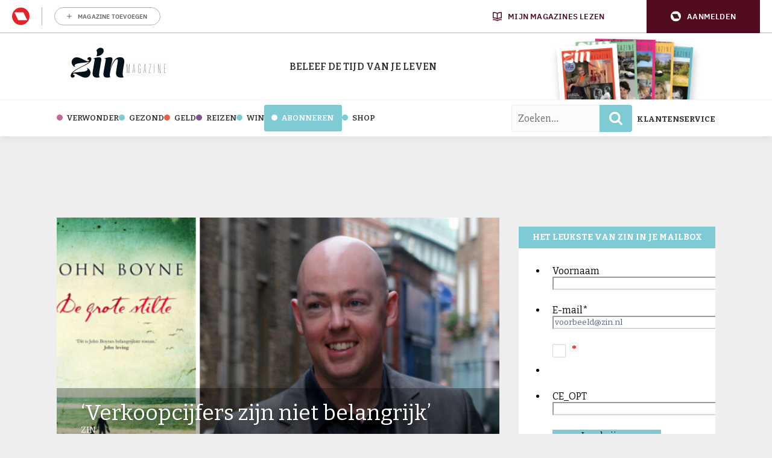

--- FILE ---
content_type: text/html; charset=UTF-8
request_url: https://newskoolmedia.jotform.com/220751500757957?isIframeEmbed=1
body_size: 24012
content:
<!DOCTYPE HTML PUBLIC "-//W3C//DTD HTML 4.01//EN" "http://www.w3.org/TR/html4/strict.dtd">
<html lang="nl"  class="supernova "><head>
<meta http-equiv="Content-Type" content="text/html; charset=utf-8" />
<link rel="alternate" type="application/json+oembed" href="https://forms.roularta.nl/oembed/?format=json&amp;url=https%3A%2F%2Fforms.roularta.nl%2F220751500757957" title="oEmbed Form">
<link rel="alternate" type="text/xml+oembed" href="https://forms.roularta.nl/oembed/?format=xml&amp;url=https%3A%2F%2Fforms.roularta.nl%2F220751500757957" title="oEmbed Form">
<meta name="robots" content="noindex,nofollow">
<meta property="og:title" content="Zin nieuwsbrief inschrijvingen" >
<meta property="og:url" content="https://forms.roularta.nl/220751500757957" >
<meta property="og:description" content="Please click the link to complete this form." >
<meta name="slack-app-id" content="AHNMASS8M">
<meta property="og:image" content="https://forms.roularta.nl/favicon.ico" />
<link rel="shortcut icon" href="https://forms.roularta.nl/favicon.ico">
<link rel="apple-touch-icon" href="https://forms.roularta.nl/favicon.ico">
<link rel="canonical" href="https://forms.roularta.nl/220751500757957" />
<meta name="viewport" content="width=device-width, initial-scale=1.0, maximum-scale=5.0, user-scalable=1" />
<meta name="HandheldFriendly" content="true" />
<title>Zin nieuwsbrief inschrijvingen</title>
<link type="text/css" rel="stylesheet" href="https://forms.roularta.nl/stylebuilder/static/form-common.css?v=bfad20d
"/>
<style type="text/css">@media print{*{-webkit-print-color-adjust: exact !important;color-adjust: exact !important;}.form-section{display:inline!important}.form-pagebreak{display:none!important}.form-section-closed{height:auto!important}.page-section{position:initial!important}}</style>
<link id="custom-font" type="text/css" rel="stylesheet" href="//cdn.jotfor.ms/fonts/?family=PT Serif" />
<link type="text/css" rel="stylesheet" href="https://forms.roularta.nl/themes/CSS/5e6b428acc8c4e222d1beb91.css?v=3.3.68128&themeRevisionID=5eb3b4ae85bd2e1e2966db96"/>
<link type="text/css" rel="stylesheet" href="/s/static/b29cf4f7f8d/css/styles/payment/payment_styles.css?3.3.68128" />
<link type="text/css" rel="stylesheet" href="/s/static/b29cf4f7f8d/css/styles/payment/payment_feature.css?3.3.68128" />
<style type="text/css" id="form-designer-style">
@import "//fonts.googleapis.com/css?family=PT Serif:light,lightitalic,normal,italic,bold,bolditalic";
@import url('https://fonts.googleapis.com/css2?family=Bitter&display=swap');
    /* Injected CSS Code */


*,
*:after,
*:before {
  box-sizing: border-box;
}
.form-all {
  font-family: "Oswald", sans-serif;
}
.main .jotform-form {
  width: 100%;
  padding: 0 3%;
}
.form-all {
  display: flex;
  flex-direction: column;
  width: 100%;
  max-width: 700px;
}
.form-line-active {
  background-color: #f1f5ff;
}
.form-all {
  font-size: 16px;
}
li.form-line {
  margin-top: 0px;
  margin-bottom: 0px;
}
.form-line {
  padding: 12px 10px;
}
.supernova .form-all,
.form-all {
  border-radius: 0px;
}
.form-section:first-child {
  border-radius: 0px 0px 0 0;
}
.form-section:last-child {
  border-radius: 0 0 0px 0px;
}
.form-section {
  padding: 0px 38px;
}
.form-textbox,
.form-textarea,
li[data-type=control_fileupload] .qq-upload-button,
.signature-wrapper {
  border-color: rgba(195, 202, 216, 0.75);
}
.form-textarea:hover,
.form-textbox:hover,
li[data-type=control_fileupload] .qq-upload-button:hover,
.signature-wrapper:hover {
  border-color: rgba(195, 202, 216, 0.5);
  box-shadow: 0 0 0 2px rgba(195, 202, 216, 0.25);
}
.form-textarea:focus,
.form-textbox:focus,
li[data-type=control_fileupload] .qq-upload-button:focus,
.signature-wrapper:focus {
  border-color: #c3cad8;
  box-shadow: 0 0 0 3px rgba(195, 202, 216, 0.25);
}
.form-textbox,
.form-textarea,
.form-radio-other-input,
.form-checkbox-other-input,
.form-captcha input,
.form-spinner input {
  background-color: rgba(255, 255, 255, 0);
}
.form-label {
  font-family: "Oswald", sans-serif;
}
.form-line-column {
  width: calc(50% - 8px);
}
.form-dropdown:first-child {
  border-color: rgba(195, 202, 216, 0.75);
  background-color: #ffffff;
}
.form-checkbox-item label,
.form-checkbox-item span,
.form-radio-item label,
.form-radio-item span {
  color: #1a1a1a;
}
.form-radio-item,
.form-checkbox-item {
  padding-bottom: 0px !important;
}
.form-radio-item:last-child,
.form-checkbox-item:last-child {
  padding-bottom: 0;
}
.form-single-column .form-checkbox-item,
.form-single-column .form-radio-item {
  width: 100%;
}
.form-checkbox-item .editor-container div,
.form-radio-item .editor-container div {
  position: relative;
}
.form-checkbox-item .editor-container div:before,
.form-radio-item .editor-container div:before {
  display: inline-block;
  vertical-align: middle;
  left: 0;
  width: 20px;
  height: 20px;
}
.form-checkbox-item input,
.form-radio-item input {
  margin-top: 2px;
}
.form-checkbox:checked + label:before,
.form-checkbox:checked + span:before {
  background-color: rgba(195, 202, 216, 0.75);
  border-color: rgba(195, 202, 216, 0.75);
}
.form-radio:checked + label:before,
.form-radio:checked + span:before {
  border-color: rgba(195, 202, 216, 0.75);
}
.form-radio:checked + label:after,
.form-radio:checked + span:after {
  background-color: rgba(195, 202, 216, 0.75);
}
.form-checkbox:hover + label:before,
.form-checkbox:hover + span:before,
.form-radio:hover + label:before,
.form-radio:hover + span:before {
  border-color: rgba(195, 202, 216, 0.5);
  box-shadow: 0 0 0 2px rgba(195, 202, 216, 0.25);
}
.form-checkbox:focus + label:before,
.form-checkbox:focus + span:before,
.form-radio:focus + label:before,
.form-radio:focus + span:before {
  border-color: #c3cad8;
  box-shadow: 0 0 0 3px rgba(195, 202, 216, 0.25);
}
.submit-button {
  font-size: 16px;
  font-weight: normal;
  font-family: "Oswald", sans-serif;
  border-color: rgba(195, 202, 216, 0.75);
}
.submit-button {
  min-width: 180px;
}
.form-all .form-pagebreak-back,
.form-all .form-pagebreak-next {
  font-family: "Oswald", sans-serif;
  font-size: 16px;
  font-weight: normal;
}
.form-all .form-pagebreak-back,
.form-all .form-pagebreak-next {
  min-width: 128px;
}
li[data-type="control_image"] div {
  text-align: left;
}
li[data-type="control_image"] img {
  border: none;
  border-width: 0px !important;
  border-style: solid !important;
  border-color: false !important;
}
.supernova {
  height: 100%;
  background-repeat: no-repeat;
  background-attachment: scroll;
  background-position: center top;
  background-repeat: repeat;
}
.supernova {
  background-image: none;
}
#stage {
  background-image: none;
}
/* | */
.form-all {
  background-repeat: no-repeat;
  background-attachment: scroll;
  background-position: center top;
  background-repeat: repeat;
}
.form-header-group {
  background-repeat: no-repeat;
  background-attachment: scroll;
  background-position: center top;
}
.header-large h1.form-header {
  font-size: 2em;
}
.header-large h2.form-header {
  font-size: 1.5em;
}
.header-large h3.form-header {
  font-size: 1.17em;
}
.header-large h1 + .form-subHeader {
  font-size: 1em;
}
.header-large h2 + .form-subHeader {
  font-size: .875em;
}
.header-large h3 + .form-subHeader {
  font-size: .75em;
}
.header-default h1.form-header {
  font-size: 2em;
}
.header-default h2.form-header {
  font-size: 1.5em;
}
.header-default h3.form-header {
  font-size: 1.17em;
}
.header-default h1 + .form-subHeader {
  font-size: 1em;
}
.header-default h2 + .form-subHeader {
  font-size: .875em;
}
.header-default h3 + .form-subHeader {
  font-size: .75em;
}
.header-small h1.form-header {
  font-size: 2em;
}
.header-small h2.form-header {
  font-size: 1.5em;
}
.header-small h3.form-header {
  font-size: 1.17em;
}
.header-small h1 + .form-subHeader {
  font-size: 1em;
}
.header-small h2 + .form-subHeader {
  font-size: .875em;
}
.header-small h3 + .form-subHeader {
  font-size: .75em;
}
.form-header-group {
  text-align: left;
}
.form-header-group {
  font-family: "Oswald", sans-serif;
}
div.form-header-group.header-large {
  margin: 0px -38px;
}
div.form-header-group.header-large {
  padding: 40px 52px;
}
.form-header-group .form-header,
.form-header-group .form-subHeader {
  color: #000000;
}
.form-line-error {
  overflow: hidden;
  -webkit-transition-property: none;
  -moz-transition-property: none;
  -ms-transition-property: none;
  -o-transition-property: none;
  transition-property: none;
  -webkit-transition-duration: 0.3s;
  -moz-transition-duration: 0.3s;
  -ms-transition-duration: 0.3s;
  -o-transition-duration: 0.3s;
  transition-duration: 0.3s;
  -webkit-transition-timing-function: ease;
  -moz-transition-timing-function: ease;
  -ms-transition-timing-function: ease;
  -o-transition-timing-function: ease;
  transition-timing-function: ease;
  background-color: #ffd6d6;
}
.form-line-error .form-error-message {
  background-color: #f23a3c;
  clear: both;
  float: none;
}
.form-line-error .form-error-message .form-error-arrow {
  border-bottom-color: #f23a3c;
}
.form-line-error input:not(#coupon-input),
.form-line-error textarea,
.form-line-error .form-validation-error {
  border: 1px solid #f23a3c;
  box-shadow: 0 0 3px #f23a3c;
}
.supernova {
  background-color: rgba(195, 202, 216, 0);
  background-color: rgba(255, 255, 255, 0);
}
.supernova body {
  background-color: transparent;
}
.supernova .form-all,
.form-all {
  background-color: rgba(195, 202, 216, 0);
}
.form-textbox,
.form-textarea,
.form-radio-other-input,
.form-checkbox-other-input,
.form-captcha input,
.form-spinner input {
  background-color: rgba(255, 255, 255, 0);
}
.form-matrix-table tr {
  border-color: rgba(164, 175, 196, 0);
}
.form-matrix-table tr:nth-child(2n) {
  background-color: rgba(180, 188, 206, 0);
}
.form-all {
  color: #000000;
}
.form-label-top,
.form-label-left,
.form-label-right,
.form-html {
  color: #000000;
}
.form-line-error {
  overflow: hidden;
  -webkit-transition-property: none;
  -moz-transition-property: none;
  -ms-transition-property: none;
  -o-transition-property: none;
  transition-property: none;
  -webkit-transition-duration: 0.3s;
  -moz-transition-duration: 0.3s;
  -ms-transition-duration: 0.3s;
  -o-transition-duration: 0.3s;
  transition-duration: 0.3s;
  -webkit-transition-timing-function: ease;
  -moz-transition-timing-function: ease;
  -ms-transition-timing-function: ease;
  -o-transition-timing-function: ease;
  transition-timing-function: ease;
  background-color: #ffd6d6;
}

/*PREFERENCES STYLE*/
  /* NEW THEME STYLE */

  /* colors */

  .form-textbox, .form-textarea {
    color: undefined;
  }
  .rating-item input:hover+label {
    color: #2e69ff;
  }
  li[data-type=control_fileupload] .qq-upload-button,
  .until-text,
  .form-submit-reset {
    color: #2c3345;
  }

  .stageEmpty.isSmall{
    color: #CAD0CF;
  }

  .rating-item label {
    color: rgba(195, 202, 216, 0.75);
  }
  .currentDate,
  .pickerItem select,
  .appointmentCalendar .calendarDay,
  .calendar.popup th,
  .calendar.popup table tbody td,
  .calendar-new-header>*,
  .form-collapse-table {
    color: #000000;
  }
  .appointmentCalendar .dayOfWeek {
    color: #2e69ff;
  }
  .appointmentSlotsContainer > * {
    color: #2e69ff;
  }
  li[data-type=control_fileupload] .jfUpload-heading,
  ::placeholder,
  .form-dropdown.is-active,
  .form-dropdown:first-child,
  .form-spinner-input {
    color: #57647e;
  }
  .appointmentCalendar .calendarWeek .calendarDay.isUnavailable,
  .calendar tr.days td.otherDay,
  .calendar tr.days td:hover:not(.unselectable) {
    color: #CAD0CF;
  }
  span.form-sub-label, label.form-sub-label, div.form-header-group .form-subHeader,
  .rating-item-title.for-to > label:first-child,
  .rating-item-title.for-from > label:first-child,
  .rating-item-title .editor-container * {
    color: #57647e;
  }
  .form-pagebreak-back{
    color: #2c3345;
  }
  .rating-item input:checked+label,
  .rating-item input:focus+label {
    color: #FFFFFF;
  }
  .clear-pad-btn {
    color: #57647e;
  }
  .form-textbox::placeholder,
  .form-dropdown:not(.time-dropdown):not(:required),
  .form-dropdown:not(:required),
  .form-dropdown:required:invalid {
    color: #57647e;
  }
  /* border-colors */
  .form-dropdown,
  .form-textarea,
  .form-textbox,
  li[data-type=control_fileupload] .qq-upload-button,
  .rating-item label,
  .rating-item input:focus+label,
  .rating-item input:checked+label,
  .jf-form-buttons,
  .form-checkbox+label:before, .form-checkbox+span:before, .form-radio+label:before, .form-radio+span:before,
  .signature-pad-passive,
  .signature-wrapper,
  .appointmentCalendarContainer,
  .appointmentField .timezonePickerName,
  .appointmentDayPickerButton,
  .appointmentCalendarContainer .monthYearPicker .pickerItem+.pickerItem,
  .appointmentCalendarContainer .monthYearPicker,
  .appointmentCalendar .calendarDay.isActive .calendarDayEach, .appointmentCalendar .calendarDay.isToday .calendarDayEach, .appointmentCalendar .calendarDay:not(.empty):hover .calendarDayEach,
  .calendar.popup:before,
  .calendar-new-month,
  .form-matrix-column-headers, .form-matrix-table td, .form-matrix-table td:last-child,
  .form-matrix-table th, .form-matrix-table th:last-child, .form-matrix-table tr:last-child td, .form-matrix-table tr:last-child th, .form-matrix-table tr:not([role=group])+tr[role=group] th,
  .form-matrix-headers.form-matrix-column-headers,
  .isSelected .form-matrix-column-headers:nth-last-of-type(2),
  li[data-type=control_inline] input[type=email], li[data-type=control_inline] input[type=number],
  li[data-type=control_inline] input[type=tel], li[data-type=control_inline] input[type=text],
  .stageEmpty.isSmall {
    border-color: rgba(195, 202, 216, 0.75);
  }
  .rating-item input:hover+label {
    border-color: #2e69ff;
  }
  .appointmentSlot,
  .form-checkbox:checked+label:before, .form-checkbox:checked+span:before, .form-checkbox:checked+span label:before,
  .form-radio:checked+label:before, .form-radio:checked+span:before,
  .form-dropdown:focus, .form-textarea:focus, .form-textbox:focus, .signature-wrapper:focus,
  .form-line[data-payment="true"] .form-product-item .p_checkbox .checked,
  .form-dropdown:hover, .form-textarea:hover, .form-textbox:hover, .signature-wrapper:hover {
    border-color: #2e69ff;
  }

  .calendar tr.days td:hover:not(.unselectable):after {
    border-color: #e5eaf4;
  }
  .form-header-group,
  .form-buttons-wrapper, .form-pagebreak, .form-submit-clear-wrapper,
  .form-pagebreak-next,
  .form-pagebreak-back,
  .form-checkbox:hover+label:before, .form-checkbox:hover+span:before, .form-radio:hover+label:before, .form-radio:hover+span:before,
  .divider {
    border-color: #FFFFFF;
  }
  .form-pagebreak-back:focus, .form-pagebreak-next:focus, .form-submit-button:focus {
    border-color: rgba(46, 105, 255, 1);
  }
  /* background-colors */
  .form-line-active {
    background-color: #F1F5FF;
  }
  .form-line-error {
    background-color: #FFD6D6;
  }
  .form-matrix-column-headers, .form-matrix-row-headers,
  .form-spinner-button-container>*,
  .form-collapse-table,
  .form-collapse-table:hover,
  .appointmentDayPickerButton {
    background-color: #e5eaf4;
  }
  .calendar.popup, .calendar.popup table,
  .calendar.popup table tbody td:after{
    background-color: #FFFFFF;
  }

  .appointmentCalendar .calendarDay.isActive .calendarDayEach,
  .appointmentFieldRow.forSelectedDate,
  .calendar.popup tr.days td.selected:after,
  .calendar.popup:after,
  .submit-button,
  .form-checkbox:checked+label:before, .form-checkbox:checked+span:before, .form-checkbox:checked+span label:before,
  .form-radio+label:after, .form-radio+span:after,
  .rating-item input:checked+label,
  .appointmentCalendar .calendarDay:after,
  .form-line[data-payment="true"] .form-product-item .p_checkbox .checked,
  .rating-item input:focus+label {
    background-color: #2e69ff;
  }
  .appointmentSlot.active {
    background-color: #2e69ff !important;
  }
  .clear-pad-btn,
  .appointmentCalendar .dayOfWeek,
  .calendar.popup th {
    background-color: #eef3ff !important;
  }
  .appointmentField .timezonePicker:hover+.timezonePickerName,
  .form-spinner-button-container>*:hover {
    background-color: #eef3ff;
  }
  .form-matrix-values,
  .form-matrix-values,
  .signature-wrapper,
  .signature-pad-passive,
  .rating-item label,
  .form-checkbox+label:before, .form-checkbox+span:before,
  .form-radio+label:before, .form-radio+span:before {
    background-color: #FFFFFF;
  }
  li[data-type=control_fileupload] .qq-upload-button {
    background-color: #fbfcff;
  }
  .JotFormBuilder .appContainer #app li.form-line[data-type=control_matrix].isSelected
  .questionLine-editButton.forRemove:after, 
  .JotFormBuilder .appContainer #app li.form-line[data-type=control_matrix].isSelected .questionLine-editButton.forRemove:before {
    background-color: #FFFFFF;
  }
  .appointmentCalendarContainer, .appointmentSlot,
  .rating-item-title.for-to > label:first-child,
  .rating-item-title.for-from > label:first-child,
  .rating-item-title .editor-container *,
  .calendar-opened {
    background-color: transparent;
  }
  .page-section li.form-line-active[data-type="control_button"] {
    background-color: #F1F5FF;
  }
  .appointmentCalendar .calendarDay.isSelected:after {
    color: #FFFFFF;
  }
  /* shadow */
  .form-dropdown:hover, .form-textarea:hover, .form-textbox:hover, .signature-wrapper:hover,
  .calendar.popup:before,
  .jSignature:hover,
  li[data-type=control_fileupload] .qq-upload-button-hover,
  .form-line[data-payment="true"] .form-product-item .p_checkbox .checked,
  .form-line[data-payment="true"] .form-product-item .p_checkbox:hover .select_border,
  .form-checkbox:hover+label:before, .form-checkbox:hover+span:before, .form-radio:hover+label:before, .form-radio:hover+span:before,
  .calendar.popup:before {
    border-color: rgba(169, 191, 249, 0.5);
    box-shadow: 0 0 0 2px rgba(201, 216, 254, 0.25);
  }
  .form-dropdown:focus, .form-textarea:focus, .form-textbox:focus, .signature-wrapper:focus,
  li[data-type=control_fileupload] .qq-upload-button-focus,
  .form-checkbox:focus+label:before, .form-checkbox:focus+span:before, .form-radio:focus+label:before, .form-radio:focus+span:before,
  .calendar.popup:before {
    border-color: rgba(46, 105, 255, 1);
    box-shadow: 0 0 0 3px rgba(201, 216, 254, 0.25);
  }
  .calendar.popup table tbody td{
    box-shadow: none;
  }

  /* button colors */
  .submit-button {
    background-color: #18BD5B;
    border-color: #18BD5B;
  }
  .submit-button:hover {
    background-color: #16AA52;
    border-color: #16AA52;
  }
  .form-pagebreak-next {
    background-color: #2e69ff;
  }
  .form-pagebreak-back {
    background-color: #e5e7f2;
  }
  .form-pagebreak-back:hover {
    background-color: #CED0DA;
    border-color: #CED0DA;
  }
  .form-pagebreak-next:hover {
    background-color: #2554CC;
    border-color: #2554CC;
  }
  .form-sacl-button, .form-submit-print {
    background-color: transparent;
    color: #2c3345;
    border-color: rgba(195, 202, 216, 0.75);
  }
  .form-sacl-button:hover, .form-submit-print:hover,
  .appointmentSlot:not(.disabled):not(.active):hover,
  .appointmentDayPickerButton:hover,
  .rating-item input:hover+label {
    background-color: #96B4FF;
  }

  /* payment styles */
  
  .form-line[data-payment=true] .form-textbox,
  .form-line[data-payment=true] .select-area,
  .form-line[data-payment=true] #coupon-input,
  .form-line[data-payment=true] #coupon-container input,
  .form-line[data-payment=true] input#productSearch-input,
  .form-line[data-payment=true] .form-product-category-item:after,
  .form-line[data-payment=true] .filter-container .dropdown-container .select-content,
  .form-line[data-payment=true] .form-textbox.form-product-custom_quantity,
  .form-line[data-payment="true"] .form-product-item .p_checkbox .select_border,
  .form-line[data-payment="true"] .form-product-item .form-product-container .form-sub-label-container span.select_cont,
  .form-line[data-payment=true] select.form-dropdown,
  .form-line[data-payment=true] #payment-category-dropdown .select-area,
  .form-line[data-payment=true] #payment-sorting-products-dropdown .select-area,
  .form-line[data-payment=true] .dropdown-container .select-content {
    border-color: rgba(195, 202, 216, 0.75);
    border-color: undefined;
  }
  .form-line[data-payment="true"] hr,
  .form-line[data-payment=true] .p_item_separator,
  .form-line[data-payment="true"] .payment_footer.new_ui,
  .form-line.card-3col .form-product-item.new_ui,
  .form-line.card-2col .form-product-item.new_ui {
    border-color: rgba(195, 202, 216, 0.75);
    border-color: undefined;
  }
  .form-line[data-payment=true] .form-product-category-item {
    border-color: rgba(195, 202, 216, 0.75);
    border-color: undefined;
  }
  .form-line[data-payment=true] #coupon-input,
  .form-line[data-payment=true] .form-textbox.form-product-custom_quantity,
  .form-line[data-payment=true] input#productSearch-input,
  .form-line[data-payment=true] .select-area,
  .form-line[data-payment=true] .custom_quantity,
  .form-line[data-payment=true] .filter-container .select-content,
  .form-line[data-payment=true] .p_checkbox .select_border,
  .form-line[data-payment=true] #payment-category-dropdown .select-area,
  .form-line[data-payment=true] #payment-sorting-products-dropdown .select-area,
  .form-line[data-payment=true] .dropdown-container .select-content {
    background-color: #FFFFFF;
  }
  .form-line[data-payment=true] .form-product-category-item.title_collapsed.has_selected_product .selected-items-icon {
   background-color: undefined;
   border-color: undefined;
  }
  .form-line[data-payment=true].form-line.card-3col .form-product-item,
  .form-line[data-payment=true].form-line.card-2col .form-product-item {
   background-color: undefined;
  }
  .form-line[data-payment=true] .payment-form-table input.form-textbox,
  .form-line[data-payment=true] .payment-form-table input.form-dropdown,
  .form-line[data-payment=true] .payment-form-table .form-sub-label-container > div,
  .form-line[data-payment=true] .payment-form-table span.form-sub-label-container iframe,
  .form-line[data-type=control_square] .payment-form-table span.form-sub-label-container iframe {
    border-color: rgba(195, 202, 216, 0.75);
  }

  /* icons */
  .appointmentField .timezonePickerName:before {
    background-image: url([data-uri]);
  }
  .appointmentCalendarContainer .monthYearPicker .pickerArrow.prev:after {
    background-image: url([data-uri]);
  }
  .appointmentCalendarContainer .monthYearPicker .pickerArrow.next:after {
    background-image: url([data-uri]);
  }
  .appointmentField .timezonePickerName:after {
    background-image: url([data-uri]);
    width: 11px;
  }
  li[data-type=control_datetime] [data-wrapper-react=true].extended>div+.form-sub-label-container .form-textbox:placeholder-shown,
  li[data-type=control_datetime] [data-wrapper-react=true]:not(.extended) .form-textbox:not(.time-dropdown):placeholder-shown,
  .appointmentCalendarContainer .currentDate {
    background-image: url([data-uri]);
  }
  .form-star-rating-star.Stars {
    background-image: url([data-uri]) !important;
  }
  .signature-pad-passive, .signature-placeholder:after {
    background-image: url([data-uri]);
  }
  .form-spinner-button.form-spinner-up:before {
    background-image: url([data-uri]);
  }
  .form-spinner-button.form-spinner-down:before {
    background-image: url([data-uri]);
  }
  .form-collapse-table:after{
    background-image: url([data-uri]);
  }
  li[data-type=control_fileupload] .qq-upload-button:before {
    background-image: url([data-uri]);
  }
  .appointmentDayPickerButton {
    background-image: url([data-uri]);
  }

  /* NEW THEME STYLE */
  /*PREFERENCES STYLE*//*PREFERENCES STYLE*/
    .form-all {
      font-family: PT Serif, sans-serif;
    }
    .form-all .qq-upload-button,
    .form-all .form-submit-button,
    .form-all .form-submit-reset,
    .form-all .form-submit-print {
      font-family: PT Serif, sans-serif;
    }
    .form-all .form-pagebreak-back-container,
    .form-all .form-pagebreak-next-container {
      font-family: PT Serif, sans-serif;
    }
    .form-header-group {
      font-family: PT Serif, sans-serif;
    }
    .form-label {
      font-family: PT Serif, sans-serif;
    }
  
    .form-label.form-label-auto {
      
    display: block;
    float: none;
    text-align: left;
    width: 100%;
  
    }
  
    .form-line {
      margin-top: 12px;
      margin-bottom: 12px;
    }
  
    .form-all {
      max-width: 700px;
      width: 100%;
    }
  
    .form-label.form-label-left,
    .form-label.form-label-right,
    .form-label.form-label-left.form-label-auto,
    .form-label.form-label-right.form-label-auto {
      width: 230px;
    }
  
    .form-all {
      font-size: 16px
    }
    .form-all .qq-upload-button,
    .form-all .qq-upload-button,
    .form-all .form-submit-button,
    .form-all .form-submit-reset,
    .form-all .form-submit-print {
      font-size: 16px
    }
    .form-all .form-pagebreak-back-container,
    .form-all .form-pagebreak-next-container {
      font-size: 16px
    }
  
    .supernova .form-all, .form-all {
      background-color: rgba(195, 202, 216, 0);
    }
  
    .form-all {
      color: #000000;
    }
    .form-header-group .form-header {
      color: #000000;
    }
    .form-header-group .form-subHeader {
      color: #000000;
    }
    .form-label-top,
    .form-label-left,
    .form-label-right,
    .form-html,
    .form-checkbox-item label,
    .form-radio-item label {
      color: #000000;
    }
    .form-sub-label {
      color: #1a1a1a;
    }
  
    .supernova {
      background-color: rgba(255,255,255,0);
    }
    .supernova body {
      background: transparent;
    }
  
    .form-textbox,
    .form-textarea,
    .form-dropdown,
    .form-radio-other-input,
    .form-checkbox-other-input,
    .form-captcha input,
    .form-spinner input {
      background-color: rgba(255,255,255,0);
    }
  
    .supernova {
      background-image: none;
    }
    #stage {
      background-image: none;
    }
  
    .form-all {
      background-image: none;
    }
  
  .ie-8 .form-all:before { display: none; }
  .ie-8 {
    margin-top: auto;
    margin-top: initial;
  }
  
  /*PREFERENCES STYLE*//*__INSPECT_SEPERATOR__*/

* {
  font-family: 'Bitter', serif !important;
    box-shadow : none !important;
}

body, .form-all {
margin-top: 0;
margin-bottom:0;
}

button{
  background-color:#7ecad5 !important;
border:none !important;
  
}
    /* Injected CSS Code */
</style>

<script>window.enableEventObserver=true</script>
<script>window.CDN="https://forms.roularta.nl/"</script>
<script>window.umdRootPath="/s/umd/00294e3ed83/"</script>
<script>window.staticRootPath="/s/static/b29cf4f7f8d/"</script>
<script src="https://forms.roularta.nl/s/static/b29cf4f7f8d/static/prototype.forms.js" type="text/javascript"></script>
<script src="https://forms.roularta.nl/s/static/b29cf4f7f8d/static/jotform.forms.js" type="text/javascript"></script>
<script src="https://forms.roularta.nl/s/static/b29cf4f7f8d/js/punycode-1.4.1.min.js" type="text/javascript" defer></script>
<script src="https://forms.roularta.nl/s/umd/00294e3ed83/for-widgets-server.js" type="text/javascript"></script>
<script src="https://forms.roularta.nl/s/static/b29cf4f7f8d/js/vendor/math-processor.js" type="text/javascript"></script>
<script src="https://forms.roularta.nl/s/static/b29cf4f7f8d/js/vendor/smoothscroll.min.js" type="text/javascript"></script>
<script src="https://forms.roularta.nl/s/static/b29cf4f7f8d/js/errorNavigation.js" type="text/javascript"></script>
<script type="text/javascript">	JotForm.newDefaultTheme = true;
	JotForm.extendsNewTheme = false;
	// {GPT_APP_SCRIPT}
	JotForm.singleProduct = false;
	JotForm.newPaymentUIForNewCreatedForms = true;
	JotForm.texts = {"confirmEmail":"E-mail does not match","pleaseWait":"Please wait...","validateEmail":"You need to validate this e-mail","confirmClearForm":"Are you sure you want to clear the form","lessThan":"Your score should be less than or equal to","incompleteFields":"There are incomplete required fields. Please complete them.","required":"This field is required.","requireOne":"At least one field required.","requireEveryRow":"Every row is required.","requireEveryCell":"Every cell is required.","email":"Enter a valid e-mail address","alphabetic":"This field can only contain letters","numeric":"This field can only contain numeric values","alphanumeric":"This field can only contain letters and numbers.","cyrillic":"This field can only contain cyrillic characters","url":"This field can only contain a valid URL","currency":"This field can only contain currency values.","fillMask":"Field value must fill mask.","uploadExtensions":"You can only upload following files:","noUploadExtensions":"File has no extension file type (e.g. .txt, .png, .jpeg)","uploadFilesize":"File size cannot be bigger than:","uploadFilesizemin":"File size cannot be smaller than:","gradingScoreError":"Score total should only be less than or equal to","inputCarretErrorA":"Input should not be less than the minimum value:","inputCarretErrorB":"Input should not be greater than the maximum value:","maxDigitsError":"The maximum digits allowed is","minCharactersError":"The number of characters should not be less than the minimum value:","maxCharactersError":"The number of characters should not be more than the maximum value:","freeEmailError":"Free email accounts are not allowed","minSelectionsError":"The minimum required number of selections is ","maxSelectionsError":"The maximum number of selections allowed is ","pastDatesDisallowed":"Date must not be in the past.","dateLimited":"This date is unavailable.","dateInvalid":"This date is not valid. The date format is {format}","dateInvalidSeparate":"This date is not valid. Enter a valid {element}.","ageVerificationError":"You must be older than {minAge} years old to submit this form.","multipleFileUploads_typeError":"{file} has invalid extension. Only {extensions} are allowed.","multipleFileUploads_sizeError":"{file} is too large, maximum file size is {sizeLimit}.","multipleFileUploads_minSizeError":"{file} is too small, minimum file size is {minSizeLimit}.","multipleFileUploads_emptyError":"{file} is empty, please select files again without it.","multipleFileUploads_uploadFailed":"File upload failed, please remove it and upload the file again.","multipleFileUploads_onLeave":"The files are being uploaded, if you leave now the upload will be cancelled.","multipleFileUploads_fileLimitError":"Only {fileLimit} file uploads allowed.","dragAndDropFilesHere_infoMessage":"Drag and drop files here","chooseAFile_infoMessage":"Choose a file","maxFileSize_infoMessage":"Max. file size","generalError":"There are errors on the form. Please fix them before continuing.","generalPageError":"There are errors on this page. Please fix them before continuing.","wordLimitError":"Too many words. The limit is","wordMinLimitError":"Too few words.  The minimum is","characterLimitError":"Too many Characters.  The limit is","characterMinLimitError":"Too few characters. The minimum is","ccInvalidNumber":"Credit Card Number is invalid.","ccInvalidCVC":"CVC number is invalid.","ccInvalidExpireDate":"Expire date is invalid.","ccInvalidExpireMonth":"Expiration month is invalid.","ccInvalidExpireYear":"Expiration year is invalid.","ccMissingDetails":"Please fill up the credit card details.","ccMissingProduct":"Please select at least one product.","ccMissingDonation":"Please enter numeric values for donation amount.","disallowDecimals":"Please enter a whole number.","restrictedDomain":"This domain is not allowed","ccDonationMinLimitError":"Minimum amount is {minAmount} {currency}","requiredLegend":"All fields marked with * are required and must be filled.","geoPermissionTitle":"Permission Denied","geoPermissionDesc":"Check your browser's privacy settings.","geoNotAvailableTitle":"Position Unavailable","geoNotAvailableDesc":"Location provider not available. Please enter the address manually.","geoTimeoutTitle":"Timeout","geoTimeoutDesc":"Please check your internet connection and try again.","selectedTime":"Selected Time","formerSelectedTime":"Former Time","cancelAppointment":"Cancel Appointment","cancelSelection":"Cancel Selection","confirmSelection":"Confirm Selection","noSlotsAvailable":"No slots available","slotUnavailable":"{time} on {date} has been selected is unavailable. Please select another slot.","multipleError":"There are {count} errors on this page. Please correct them before moving on.","oneError":"There is {count} error on this page. Please correct it before moving on.","doneMessage":"Well done! All errors are fixed.","invalidTime":"Enter a valid time","doneButton":"Done","reviewSubmitText":"Review and Submit","nextButtonText":"Next","prevButtonText":"Previous","seeErrorsButton":"See Errors","notEnoughStock":"Not enough stock for the current selection","notEnoughStock_remainedItems":"Not enough stock for the current selection ({count} items left)","soldOut":"Sold Out","justSoldOut":"Just Sold Out","selectionSoldOut":"Selection Sold Out","subProductItemsLeft":"({count} items left)","startButtonText":"START","submitButtonText":"Submit","submissionLimit":"Sorry! Only one entry is allowed. <br> Multiple submissions are disabled for this form.","reviewBackText":"Back to Form","seeAllText":"See All","progressMiddleText":"of","fieldError":"field has an error.","error":"Error"};
	JotForm.newPaymentUI = true;
	JotForm.originalLanguage = "nl";
	JotForm.isFormViewTrackingAllowed = true;
	JotForm.replaceTagTest = true;
	JotForm.activeRedirect = "thanktext";
	JotForm.uploadServerURL = "https://forms.roularta.nl/upload";

   JotForm.setCalculations([{"replaceText":"","readOnly":false,"newCalculationType":true,"useCommasForDecimals":false,"operands":"","equation":";CE","showBeforeInput":false,"showEmptyDecimals":false,"ignoreHiddenFields":false,"insertAsText":false,"id":"action_0_1647504730759","resultField":"7","decimalPlaces":"2","isError":false,"conditionId":"1647504624159","conditionTrue":false,"baseField":"5"}]);
   JotForm.setConditions([{"action":[{"replaceText":"","readOnly":false,"newCalculationType":true,"useCommasForDecimals":false,"operands":"","equation":";CE","showBeforeInput":false,"showEmptyDecimals":false,"ignoreHiddenFields":false,"insertAsText":false,"id":"action_0_1647504730759","resultField":"7","decimalPlaces":"2","isError":false,"conditionId":"1647504624159","conditionTrue":false,"baseField":"5"}],"id":"1647504624159","index":"0","link":"Any","priority":"0","terms":[{"id":"term_0_1647504730759","field":"5","operator":"isFilled","value":"","isError":false}],"type":"calculation"}]);	JotForm.clearFieldOnHide="disable";
	JotForm.submitError="jumpToFirstError";

	JotForm.enterprise = "forms.roularta.nl";

	JotForm.init(function(){
	/*INIT-START*/
if (window.JotForm && JotForm.accessible) $('input_4').setAttribute('tabindex',0);
if (window.JotForm && JotForm.accessible) $('input_7').setAttribute('tabindex',0);
      JotForm.alterTexts({"ageVerificationError":"U moet ouder zijn dan {minAge} jaar om dit formulier in te dienen.","alphabetic":"Dit veld mag alleen letters bevatten","alphanumeric":"Dit veld kan alleen letters en cijfers bevatten","appointmentSelected":"U heeft {time} op {date} gekozen","ccDonationMinLimitError":"Minimum bedrag is {minAmount} {currency}","ccInvalidCVC":"CVC-nummer is ongeldig","ccInvalidExpireDate":"De einddatum is ongeldig.","ccInvalidExpireMonth":"Expiration month is invalid.","ccInvalidExpireYear":"Expiration year is invalid.","ccInvalidNumber":"Het nummer van de creditcard is ongeldig.","ccMissingDetails":"Please fill up the credit card details.","ccMissingDonation":"Vul enkel numerieke waarden in voor het donatie bedrag.","ccMissingProduct":"Graag minimaal één product selecteren.","characterLimitError":"Te veel karakters. Het maximum is","characterMinLimitError":"Te weinig karakters. Het minimum is","chooseAFile_infoMessage":"Kies een bestand","confirmClearForm":"Weet je zeker dat je het formulier wilt leegmaken","confirmEmail":"Je email is niet gelijk","currency":"Dit veld kan alleen valuta bevatten","cyrillic":"Dit veld kan alleen cyrillische karakters bevatten","dateInvalid":"Deze datum is niet geldig. De datumnotatie is {formaat}","dateInvalidSeparate":"Deze datum is niet geldig. Voer een geldig {} element in.","dateLimited":"Deze datum is niet beschikbaar.","disallowDecimals":"Geef een geheel getal.","doneButton":"Klaar","doneMessage":"Goed gedaan! Alle fouten zijn verholpen.","dragAndDropFilesHere_infoMessage":"Sleep bestanden hier naartoe","email":"Voer een geldig emailadres in","fillMask":"Veldwaarde moet toegestane invoer te vullen.","freeEmailError":"Gratis email accounts zijn niet toegelaten.","generalError":"Er zijn fouten op het formulier. Los deze s.v.p. op voor je verder gaat.","generalPageError":"Er zijn fouten op deze pagina. Herstel dit s.v.p. voordat je verder gaat.","geoNotAvailableDesc":"Location provider not available. Please enter the address manually.","geoNotAvailableTitle":"Position Unavailable","geoPermissionDesc":"Check your browser's privacy settings.","geoPermissionTitle":"Permission Denied","geoTimeoutDesc":"Please check your internet connection and try again.","geoTimeoutTitle":"Timeout","gradingScoreError":"Totaalscore kan alleen minder dan of gelijk zijn aan","incompleteFields":"Niet alle verplichte velden zijn ingevuld. Vul deze velden s.v.p. in","inputCarretErrorA":"Invoer mag niet kleiner zijn dan de minimumwaarde:","inputCarretErrorB":"De input mag niet groter zijn dan de maximum waarde:","justSoldOut":"Net Uitverkocht","lessThan":"Je score zou minder of gelijk moeten zijn aan","maxDigitsError":"Het maximum aantal toegelaten tekens is","maxFileSize_infoMessage":"Max. bestand grootte","maxSelectionsError":"The maximum number of selections allowed is ","minCharactersError":"Het aantal tekens mag niet kleiner zijn dan de minimumwaarde:","minSelectionsError":"Het minimum aantal vereiste selecties is","multipleError":"Er zijn {count} fouten op deze pagina. Corrigeer ze voordat u verdergaat.","multipleFileUploads_emptyError":"{file} is leeg, selecteer bestanden opnieuw zonder dit bestand.","multipleFileUploads_fileLimitError":"Alleen {} FILELIMIT uploaden van bestanden toegestaan.","multipleFileUploads_minSizeError":"{file} is te klein, minimale bestandsgrootte is {minSizeLimit}.","multipleFileUploads_onLeave":"De bestanden worden ge-upload, als je nu de pagina verlaat, zal de upload worden geannuleerd.","multipleFileUploads_sizeError":"{file} is te groot, de maximale bestandsgrootte is {sizeLimit}.","multipleFileUploads_typeError":"{file} heeft een ongeldige extensie. Alleen {extensions} zijn toegestaan.","multipleFileUploads_uploadFailed":"File upload failed, please remove it and upload the file again.","nextButtonText":"Volgende","noSlotsAvailable":"Geen tijdslot beschikbaar","notEnoughStock":"Onvoldoende voorraad voor de huidige selectie","notEnoughStock_remainedItems":"Onvoldoende voorraad voor de huidige selectie ({count} items left)","noUploadExtensions":"File has no extension file type (e.g. .txt, .png, .jpeg)","numeric":"Dit veld mag alleen numerieke karakters bevatten","oneError":"Er is {count} fout op deze pagina. Corrigeer het voordat u verdergaat.","pastDatesDisallowed":"Datum mag niet in het verleden plaatsvinden.","pleaseWait":"Even geduld aub...","prevButtonText":"Vorige","required":"Dit veld is verplicht.","requiredLegend":"Alle velden met een * zijn verplicht en moeten worden ingevuld.","requireEveryCell":"Iedere cel is verplicht","requireEveryRow":"Elke rij is verplicht.","requireOne":"Tenminste een veld verplicht om in te vullen.","restrictedDomain":"This domain is not allowed","reviewSubmitText":"Controleren en Verzenden","seeErrorsButton":"Zie Fouten","selectionSoldOut":"Selectie Uitverkocht","slotUnavailable":"{time} on {date} has been selected is unavailable. Please select another slot.","soldOut":"Uitverkocht","startButtonText":"START","submitButtonText":"Versturen","subProductItemsLeft":"({count} items left)","uploadExtensions":"Je kunt alleen de volgende bestanden uploaden:","uploadFilesize":"De grootte van het bestand kan niet groter zijn dan:","uploadFilesizemin":"Bestandsgrootte mag niet kleiner zijn dan:","url":"Dit veld kan alleen een geldige URL bevatten","validateEmail":"U moet deze e-mail valideren","wordLimitError":"Te veel woorden. De limiet is","wordMinLimitError":"Te weinig woorden. Het minimum is"});
	/*INIT-END*/
	});

   setTimeout(function() {
JotForm.paymentExtrasOnTheFly([null,null,{"name":"inschrijven","qid":"2","text":"Inschrijven","type":"control_button"},{"description":"","name":"email","qid":"3","subLabel":"","text":"E-mail","type":"control_email"},{"description":"","name":"voornaam","qid":"4","subLabel":"","text":"Voornaam","type":"control_textbox"},{"name":"typEen","qid":"5","text":"Terms and Conditions","type":"control_widget"},null,{"description":"","name":"ce_opt","qid":"7","subLabel":"","text":"CE_OPT","type":"control_textbox"}]);}, 20); 
</script>
</head>
<body>
<form class="jotform-form" onsubmit="return typeof testSubmitFunction !== 'undefined' && testSubmitFunction();" action="https://forms.roularta.nl/submit/220751500757957" method="post" name="form_220751500757957" id="220751500757957" accept-charset="utf-8" autocomplete="on"><input type="hidden" name="formID" value="220751500757957" /><input type="hidden" id="JWTContainer" value="" /><input type="hidden" id="cardinalOrderNumber" value="" /><input type="hidden" id="jsExecutionTracker" name="jsExecutionTracker" value="build-date-1768751725717" /><input type="hidden" id="submitSource" name="submitSource" value="unknown" /><input type="hidden" id="submitDate" name="submitDate" value="undefined" /><input type="hidden" id="buildDate" name="buildDate" value="1768751725717" /><input type="hidden" name="uploadServerUrl" value="https://upload.jotform.com/upload" /><input type="hidden" name="eventObserver" value="1" />
  <div role="main" class="form-all">
    <ul class="form-section page-section" role="presentation">
      <li class="form-line form-line-column form-col-1" data-type="control_textbox" id="id_4"><label class="form-label form-label-top" id="label_4" for="input_4" aria-hidden="false"> Voornaam </label>
        <div id="cid_4" class="form-input-wide" data-layout="half"> <input type="text" id="input_4" name="q4_voornaam" data-type="input-textbox" class="form-textbox" data-defaultvalue="" style="width:310px" size="310" data-component="textbox" aria-labelledby="label_4" value="" /> </div>
      </li>
      <li class="form-line form-line-column form-col-2 jf-required" data-type="control_email" id="id_3"><label class="form-label form-label-top" id="label_3" for="input_3" aria-hidden="false"> E-mail<span class="form-required">*</span> </label>
        <div id="cid_3" class="form-input-wide jf-required" data-layout="half"> <input type="email" id="input_3" name="q3_email" class="form-textbox validate[required, Email]" data-defaultvalue="" autoComplete="section-input_3 email" style="width:310px" size="310" placeholder="voorbeeld@zin.nl" data-component="email" aria-labelledby="label_3" required="" value="" /> </div>
      </li>
      <li class="form-line" data-type="control_widget" id="id_5">
        <div id="cid_5" class="form-input-wide termsAndConditionsV2" data-layout="full">
          <div data-widget-name="Algemene Voorwaarden" style="width:100%;text-align:Left;overflow-x:auto" data-component="widget-field"><iframe data-client-id="52948fb29322cd302b00000c" data-unique-id="" title="Algemene Voorwaarden" frameBorder="0" scrolling="no" allowtransparency="true" allow="geolocation; microphone; camera; autoplay; encrypted-media; fullscreen" data-type="iframe" class="custom-field-frame" id="customFieldFrame_5" src="" style="max-width:580px;border:none;width:100%;height:50px" data-width="580" data-height="50"></iframe>
            <div class="widget-inputs-wrapper"><input id="input_5" class="form-hidden form-widget  " type="hidden" name="q5_typEen" value="" /><input id="widget_settings_5" class="form-hidden form-widget-settings" type="hidden" data-version="2" value="%5B%7B%22name%22%3A%22termsText%22%2C%22value%22%3A%22Naast%20interessant%20nieuws%20ontvang%20ik%20ook%20graag%20aanbiedingen%20van%20Zin%20en%20Roularta%20Media%20Nederland%20in%20mijn%20mailbox.%22%7D%2C%7B%22name%22%3A%22termsLink%22%2C%22value%22%3A%22https%3A%2F%2Fwww.newskoolmedia.nl%2Falgemene_voorwaarden%22%7D%2C%7B%22name%22%3A%22theme%22%2C%22value%22%3A%22standaard%22%7D%2C%7B%22name%22%3A%22acceptedText%22%2C%22value%22%3A%22akkoord%22%7D%5D" /></div>
            <script type="text/javascript">
              setTimeout(function()
              {
                function renderWidget()
                {
                  var _cFieldFrame = document.getElementById("customFieldFrame_5");
                  if (_cFieldFrame)
                  {
                    _cFieldFrame.onload = function()
                    {
                      if (typeof widgetFrameLoaded !== 'undefined')
                      {
                        widgetFrameLoaded(5,
                        {
                          "formID": 220751500757957
                        }, undefined,
                        {})
                      }
                    };
                    _cFieldFrame.src = "//app-widgets.jotform.io/termsConditions/?qid=5&isOpenedInPortal=undefined&isOpenedInAgent=undefined&align=Left&ref=" +
                      encodeURIComponent(window.location.protocol + "//" + window.location.host) + '&ndt=1' + '' + '' +
                      '&injectCSS=' + encodeURIComponent(window.location.search.indexOf("ndt=1") > -1);
                    _cFieldFrame.addClassName("custom-field-frame-rendered");
                  }
                }
                if (false)
                {
                  var _interval = setInterval(function()
                  {
                    var dataMode = document.querySelector('html').getAttribute('data-mode');
                    if (dataMode === 'fillMode')
                    {
                      renderWidget()
                      clearInterval(_interval);
                    }
                  }, 1000);
                }
                else
                {
                  renderWidget();
                }
              }, 0);
            </script>
          </div>
        </div>
      </li>
      <li class="form-line form-line-column form-col-1 always-hidden" data-type="control_textbox" id="id_7"><label class="form-label form-label-top" id="label_7" for="input_7" aria-hidden="false"> CE_OPT </label>
        <div id="cid_7" class="form-input-wide always-hidden" data-layout="half"> <input type="text" id="input_7" name="q7_ce_opt" data-type="input-textbox" class="form-readonly form-textbox" data-defaultvalue="" style="width:310px" size="310" tabindex="-1" data-component="textbox" aria-labelledby="label_7" readonly="" value="" /> </div>
      </li>
      <li class="form-line" data-type="control_button" id="id_2">
        <div id="cid_2" class="form-input-wide" data-layout="full">
          <div data-align="auto" class="form-buttons-wrapper form-buttons-auto   jsTest-button-wrapperField"><button id="input_2" type="submit" class="form-submit-button submit-button jf-form-buttons jsTest-submitField legacy-submit" data-component="button" data-content="">Inschrijven</button></div>
        </div>
      </li>
      <li style="display:none">Should be Empty: <input type="text" name="website" value="" type="hidden" /></li>
    </ul>
  </div>
  <script>
    JotForm.showJotFormPowered = "0";
  </script>
  <script>
    JotForm.poweredByText = "Powered by Jotform";
  </script><input type="hidden" class="simple_spc" id="simple_spc" name="simple_spc" value="220751500757957" />
  <script type="text/javascript">
    var all_spc = document.querySelectorAll("form[id='220751500757957'] .si" + "mple" + "_spc");
    for (var i = 0; i < all_spc.length; i++)
    {
      all_spc[i].value = "220751500757957-220751500757957";
    }
  </script>
</form></body>
</html><script type="text/javascript">JotForm.isNewSACL=true;</script>